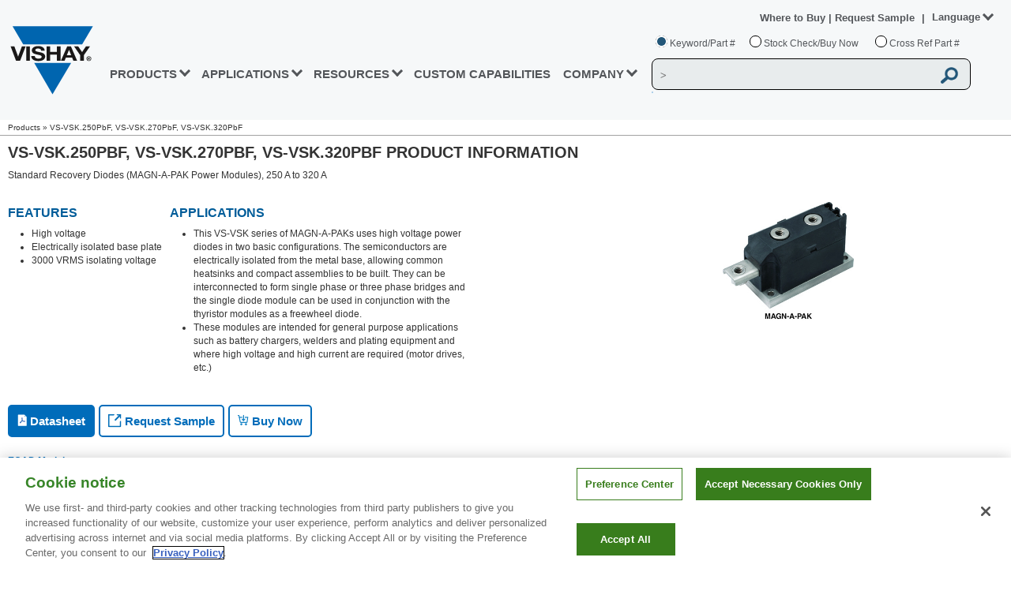

--- FILE ---
content_type: application/javascript
request_url: https://www.vishay.com/_next/static/chunks/webpack-4e85c502423e9537f3ba.js
body_size: 981
content:
!function(){"use strict";var t={},e={};function r(n){var o=e[n];if(void 0!==o)return o.exports;var i=e[n]={id:n,loaded:!1,exports:{}},u=!0;try{t[n].call(i.exports,i,i.exports,r),u=!1}finally{u&&delete e[n]}return i.loaded=!0,i.exports}r.m=t,function(){var t=[];r.O=function(e,n,o,i){if(!n){var u=1/0;for(a=0;a<t.length;a++){n=t[a][0],o=t[a][1],i=t[a][2];for(var c=!0,f=0;f<n.length;f++)(!1&i||u>=i)&&Object.keys(r.O).every((function(t){return r.O[t](n[f])}))?n.splice(f--,1):(c=!1,i<u&&(u=i));c&&(t.splice(a--,1),e=o())}return e}i=i||0;for(var a=t.length;a>0&&t[a-1][2]>i;a--)t[a]=t[a-1];t[a]=[n,o,i]}}(),r.n=function(t){var e=t&&t.__esModule?function(){return t.default}:function(){return t};return r.d(e,{a:e}),e},function(){var t,e=Object.getPrototypeOf?function(t){return Object.getPrototypeOf(t)}:function(t){return t.__proto__};r.t=function(n,o){if(1&o&&(n=this(n)),8&o)return n;if("object"===typeof n&&n){if(4&o&&n.__esModule)return n;if(16&o&&"function"===typeof n.then)return n}var i=Object.create(null);r.r(i);var u={};t=t||[null,e({}),e([]),e(e)];for(var c=2&o&&n;"object"==typeof c&&!~t.indexOf(c);c=e(c))Object.getOwnPropertyNames(c).forEach((function(t){u[t]=function(){return n[t]}}));return u.default=function(){return n},r.d(i,u),i}}(),r.d=function(t,e){for(var n in e)r.o(e,n)&&!r.o(t,n)&&Object.defineProperty(t,n,{enumerable:!0,get:e[n]})},r.g=function(){if("object"===typeof globalThis)return globalThis;try{return this||new Function("return this")()}catch(t){if("object"===typeof window)return window}}(),r.o=function(t,e){return Object.prototype.hasOwnProperty.call(t,e)},r.r=function(t){"undefined"!==typeof Symbol&&Symbol.toStringTag&&Object.defineProperty(t,Symbol.toStringTag,{value:"Module"}),Object.defineProperty(t,"__esModule",{value:!0})},r.nmd=function(t){return t.paths=[],t.children||(t.children=[]),t},function(){var t;r.g.importScripts&&(t=r.g.location+"");var e=r.g.document;if(!t&&e&&(e.currentScript&&(t=e.currentScript.src),!t)){var n=e.getElementsByTagName("script");n.length&&(t=n[n.length-1].src)}if(!t)throw new Error("Automatic publicPath is not supported in this browser");t=t.replace(/#.*$/,"").replace(/\?.*$/,"").replace(/\/[^\/]+$/,"/"),r.p=t+"../../"}(),function(){var t={2272:0,9451:0,9236:0,8604:0,3996:0};r.O.j=function(e){return 0===t[e]};var e=function(e,n){var o,i,u=n[0],c=n[1],f=n[2],a=0;for(o in c)r.o(c,o)&&(r.m[o]=c[o]);for(f&&f(r),e&&e(n);a<u.length;a++)i=u[a],r.o(t,i)&&t[i]&&t[i][0](),t[u[a]]=0;r.O()},n=self.webpackChunk_N_E=self.webpackChunk_N_E||[];n.forEach(e.bind(null,0)),n.push=e.bind(null,n.push.bind(n))}(),r.O()}();